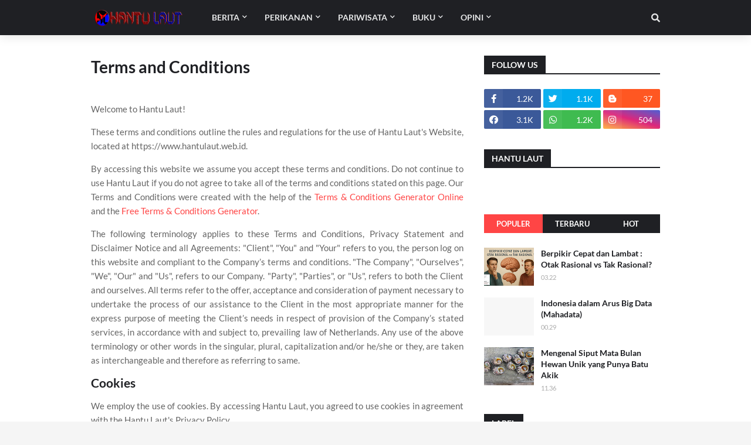

--- FILE ---
content_type: text/html; charset=utf-8
request_url: https://www.google.com/recaptcha/api2/aframe
body_size: 265
content:
<!DOCTYPE HTML><html><head><meta http-equiv="content-type" content="text/html; charset=UTF-8"></head><body><script nonce="EJftOfl2wqcd-KUr-0KNDw">/** Anti-fraud and anti-abuse applications only. See google.com/recaptcha */ try{var clients={'sodar':'https://pagead2.googlesyndication.com/pagead/sodar?'};window.addEventListener("message",function(a){try{if(a.source===window.parent){var b=JSON.parse(a.data);var c=clients[b['id']];if(c){var d=document.createElement('img');d.src=c+b['params']+'&rc='+(localStorage.getItem("rc::a")?sessionStorage.getItem("rc::b"):"");window.document.body.appendChild(d);sessionStorage.setItem("rc::e",parseInt(sessionStorage.getItem("rc::e")||0)+1);localStorage.setItem("rc::h",'1768866835175');}}}catch(b){}});window.parent.postMessage("_grecaptcha_ready", "*");}catch(b){}</script></body></html>

--- FILE ---
content_type: text/plain
request_url: https://www.google-analytics.com/j/collect?v=1&_v=j102&a=1082093319&t=pageview&_s=1&dl=https%3A%2F%2Fwww.hantulaut.web.id%2Fp%2Fterms-and-conditions.html&ul=en-us%40posix&dt=Hantu%20Laut%3A%20Terms%20and%20Conditions&sr=1280x720&vp=1280x720&_u=IADAAEABAAAAACAAI~&jid=1052183895&gjid=1668220475&cid=383259260.1768866829&tid=UA-163157103-1&_gid=1367490952.1768866829&_r=1&_slc=1&z=115778856
body_size: -570
content:
2,cG-652TFBE7G6